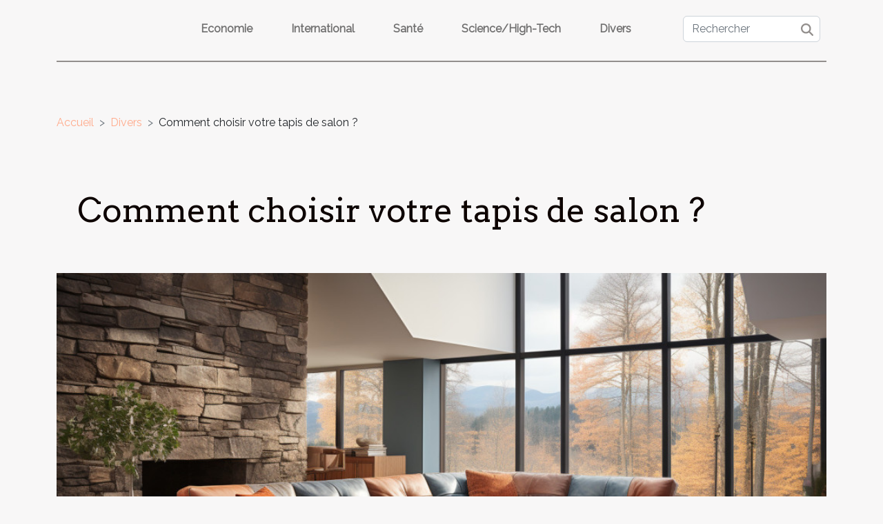

--- FILE ---
content_type: text/html; charset=UTF-8
request_url: https://www.coverz.org/comment-choisir-votre-tapis-de-salon
body_size: 5013
content:
<!DOCTYPE html>
    <html lang="fr">
<head>
    <meta charset="utf-8">
    <meta name="viewport" content="width=device-width, initial-scale=1">
    <title>Comment choisir votre tapis de salon ?</title>

<meta name="description" content="">

<meta name="robots" content="all" />
<link rel="icon" type="image/png" href="/favicon.png" />


    <link rel="stylesheet" href="/css/style2.css">
</head>
<body>
    <header>
    <div class="container-fluid d-flex justify-content-center">
        <nav class="navbar container navbar-expand-xl m-0 pt-3 pb-3">
            <div class="container-fluid">
                <button class="navbar-toggler" type="button" data-bs-toggle="collapse" data-bs-target="#navbarSupportedContent" aria-controls="navbarSupportedContent" aria-expanded="false" aria-label="Toggle navigation">
                    <svg xmlns="http://www.w3.org/2000/svg" fill="currentColor" class="bi bi-list" viewBox="0 0 16 16">
                        <path fill-rule="evenodd" d="M2.5 12a.5.5 0 0 1 .5-.5h10a.5.5 0 0 1 0 1H3a.5.5 0 0 1-.5-.5m0-4a.5.5 0 0 1 .5-.5h10a.5.5 0 0 1 0 1H3a.5.5 0 0 1-.5-.5m0-4a.5.5 0 0 1 .5-.5h10a.5.5 0 0 1 0 1H3a.5.5 0 0 1-.5-.5"></path>
                    </svg>
                </button>
                <div class="collapse navbar-collapse" id="navbarSupportedContent">
                    <ul class="navbar-nav">
                                                    <li class="nav-item">
    <a href="/economie" class="nav-link">Economie</a>
    </li>
                                    <li class="nav-item">
    <a href="/international" class="nav-link">International</a>
    </li>
                                    <li class="nav-item">
    <a href="/sante" class="nav-link">Santé</a>
    </li>
                                    <li class="nav-item">
    <a href="/sciencehigh-tech" class="nav-link">Science/High-Tech</a>
    </li>
                                    <li class="nav-item">
    <a href="/divers" class="nav-link">Divers</a>
    </li>
                            </ul>
                    <form class="d-flex" role="search" method="get" action="/search">
    <input type="search" class="form-control"  name="q" placeholder="Rechercher" aria-label="Rechercher"  pattern=".*\S.*" required>
    <button type="submit" class="btn">
        <svg xmlns="http://www.w3.org/2000/svg" width="18px" height="18px" fill="currentColor" viewBox="0 0 512 512">
                    <path d="M416 208c0 45.9-14.9 88.3-40 122.7L502.6 457.4c12.5 12.5 12.5 32.8 0 45.3s-32.8 12.5-45.3 0L330.7 376c-34.4 25.2-76.8 40-122.7 40C93.1 416 0 322.9 0 208S93.1 0 208 0S416 93.1 416 208zM208 352a144 144 0 1 0 0-288 144 144 0 1 0 0 288z"/>
                </svg>
    </button>
</form>
                </div>
            </div>
        </nav>
    </div>
</header>
<div class="container">
        <nav aria-label="breadcrumb"
               style="--bs-breadcrumb-divider: '&gt;';" >
            <ol class="breadcrumb">
                <li class="breadcrumb-item"><a href="/">Accueil</a></li>
                                    <li class="breadcrumb-item  active ">
                        <a href="/divers" title="Divers">Divers</a>                    </li>
                                <li class="breadcrumb-item">
                    Comment choisir votre tapis de salon ?                </li>
            </ol>
        </nav>
    </div>
<div class="container-fluid">
    <main class="container sidebar-right mt-2">
        <div class="row">
            <div>

                                    <h1>
                        Comment choisir votre tapis de salon ?                    </h1>
                
                    <img class="img-fluid" src="/images/comment-choisir-votre-tapis-de-salon.jpg" alt="Comment choisir votre tapis de salon ?">            </div>
            <div class="col-md-9 order-1 order-md-2 col-12 main">
                                <article class="container main" ><div><p style="text-align:justify"><span style="background-color:transparent;color:#000000">Le tapis de salon est un équipement indispensable pour un salon digne. Cependant, en dehors de vos goûts, son choix nécessite quelques étapes de réflexion. Comment bien choisir votre tapis de salon&nbsp;? Découvrez sur cette page les principaux critères de choix d’un tapis de salon.</span></p>
<h2 id="anchor_0" style="text-align:justify"><span style="background-color:transparent;color:#2e75b5">Pensez à la taille et à la matière du tapis de salon&nbsp;</span></h2>
<p style="text-align:justify"><span style="background-color:transparent;color:#000000">Pour un choix idéal de tapis de salon, vous devez être vigilent par rapport à ses dimensions et aussi de sa forme. La superficie de votre salon et des meubles qui s’y trouvent pourront impacter votre choix. Ainsi, vous devez vous poser les bonnes questions sur l’utilisation de ce tapis. Vous pouvez choisir un tapis dans le but de délimiter les espaces au sein de votre pièce maîtresse ou encore pour réchauffer votre pièce. De même, le volume de la pièce et des meubles seront les éléments à prendre en compte pour définir la taille du tapis de salon.</span></p>
<p style="text-align:justify"><span style="background-color:transparent;color:#000000">Rendez-vous sur le site officiel pour&nbsp;</span><a href="https://www.lestapissauvages.com">plus d'infos</a><span style="background-color:transparent;color:#000000">. La matière du tapis est également un détail à ne pas négliger lors du choix de votre équipement. En effet, la matière du tapis doit impérativement être prise en compte afin de donner toutes les meilleures qualités à la pièce, du fait que le salon est la pièce la plus fréquentée de tout votre appartement.</span></p>
<h2 id="anchor_1" style="text-align:justify"><span style="background-color:transparent;color:#2e75b5">Choisissez le meilleur tapis pour votre salon&nbsp;</span></h2>
<p style="text-align:justify"><span style="background-color:transparent;color:#000000">Nombreux sont les tapis capables de vous faire craquer pour votre pièce maîtresse. Tapis design, tapis graphique, tapis arty, les nouvelles tendances revisitent sous un quotidien ultra-attractif cet équipement incontournable de décoration de salon. Cependant, prenez garde de ne pas vous aveugler par les tendances qui disparaîtront très rapidement. Pour cela, vous devez faire votre choix de tapis tout comme un investissement sur le long terme.</span></p>
<p style="text-align:justify"><span style="background-color:transparent;color:#000000">Dans le cadre du choix de votre tapis pour salon, faites preuve d’un bon sens en choisissant un tapis en harmonie avec le style de décoration de votre salon ou un tapis pouvant apporter une touche décalée à votre pièce.&nbsp;</span></p><div>                    <fieldset><time datetime="2022-10-19 23:42:02">Mercredi 19 octobre 2022</time>                        <ul>
                    <li><a href="https://www.facebook.com/sharer.php?u=https://www.coverz.org/comment-choisir-votre-tapis-de-salon" rel="nofollow" target="_blank"><i class="social-facebook"></i></a></li>
                    <li><a href="https://www.linkedin.com/shareArticle?url=https://www.coverz.org/comment-choisir-votre-tapis-de-salon&amp;title=Comment choisir votre tapis de salon ?" rel="nofollow" target="_blank"><i class="social-linkedin"></i></a></li>
                    <li><a href="https://twitter.com/share?url=https://www.coverz.org/comment-choisir-votre-tapis-de-salon&amp;text=Comment choisir votre tapis de salon ?" rel="nofollow" target="_blank"><i class="social-twitter"></i></a></li>
                    <li><a href="https://reddit.com/submit?url=https://www.coverz.org/comment-choisir-votre-tapis-de-salon&amp;title=Comment choisir votre tapis de salon ?" rel="nofollow" target="_blank"><i class="social-reddit"></i></a></li>
            </ul></fieldset></article>
            </div>
            <aside class="col-md-3 order-2 order-md-2 col-12 aside-right">
                <div class="list-img-none">
                    <h2>Récents</h2>                            <section>
                    <figure><a href="/explorez-les-activites-nautiques-incontournables-en-station-balneaire-meridionale" title="Explorez les activités nautiques incontournables en station balnéaire méridionale"><img class="img-fluid" src="/images/explorez-les-activites-nautiques-incontournables-en-station-balneaire-meridionale.jpg" alt="Explorez les activités nautiques incontournables en station balnéaire méridionale"></a></figure><figcaption>Explorez les activités nautiques incontournables en station balnéaire méridionale</figcaption>                    <div>
                                                <h3><a href="/explorez-les-activites-nautiques-incontournables-en-station-balneaire-meridionale" title="Explorez les activités nautiques incontournables en station balnéaire méridionale">Explorez les activités nautiques incontournables en station balnéaire méridionale</a></h3>                    </div>
                </section>
                            <section>
                    <figure><a href="/comment-le-financement-par-le-cpf-transforme-lacces-aux-formations-professionnelles" title="Comment le financement par le CPF transforme l&#039;accès aux formations professionnelles ?"><img class="img-fluid" src="/images/comment-le-financement-par-le-cpf-transforme-lacces-aux-formations-professionnelles.jpg" alt="Comment le financement par le CPF transforme l&#039;accès aux formations professionnelles ?"></a></figure><figcaption>Comment le financement par le CPF transforme l'accès aux formations professionnelles ?</figcaption>                    <div>
                                                <h3><a href="/comment-le-financement-par-le-cpf-transforme-lacces-aux-formations-professionnelles" title="Comment le financement par le CPF transforme l&#039;accès aux formations professionnelles ?">Comment le financement par le CPF transforme l'accès aux formations professionnelles ?</a></h3>                    </div>
                </section>
                            <section>
                    <figure><a href="/exploration-des-tendances-modernes-dans-les-rencontres-en-ligne-pour-adultes" title="Exploration des tendances modernes dans les rencontres en ligne pour adultes"><img class="img-fluid" src="/images/exploration-des-tendances-modernes-dans-les-rencontres-en-ligne-pour-adultes.jpeg" alt="Exploration des tendances modernes dans les rencontres en ligne pour adultes"></a></figure><figcaption>Exploration des tendances modernes dans les rencontres en ligne pour adultes</figcaption>                    <div>
                                                <h3><a href="/exploration-des-tendances-modernes-dans-les-rencontres-en-ligne-pour-adultes" title="Exploration des tendances modernes dans les rencontres en ligne pour adultes">Exploration des tendances modernes dans les rencontres en ligne pour adultes</a></h3>                    </div>
                </section>
                                    </div>
            </aside>
        </div>

        <section class="newest-list">
        <div class="container">
                        <h2>Similaire</h2>
            <div class="row">
                                    <div class="col-12 col-md-4">
                        <figure><a href="/explorez-les-activites-nautiques-incontournables-en-station-balneaire-meridionale" title="Explorez les activités nautiques incontournables en station balnéaire méridionale"><img class="img-fluid" src="/images/explorez-les-activites-nautiques-incontournables-en-station-balneaire-meridionale.jpg" alt="Explorez les activités nautiques incontournables en station balnéaire méridionale"></a></figure><figcaption>Explorez les activités nautiques incontournables en station balnéaire méridionale</figcaption>                        <div>
                                                    </div>
                        <h4><a href="/explorez-les-activites-nautiques-incontournables-en-station-balneaire-meridionale" title="Explorez les activités nautiques incontournables en station balnéaire méridionale">Explorez les activités nautiques incontournables en station balnéaire méridionale</a></h4>                        <time datetime="2026-01-19 11:24:05">Lundi 19 janvier 2026</time>                        <div>
Laissez-vous séduire par les eaux scintillantes et les brises douces des stations balnéaires...</div>                    </div>
                                    <div class="col-12 col-md-4">
                        <figure><a href="/comment-un-jeu-devasion-sur-le-theme-des-super-heros-renforce-la-cohesion-dequipe" title="Comment un jeu d&#039;évasion sur le thème des super-héros renforce la cohésion d&#039;équipe ?"><img class="img-fluid" src="/images/comment-un-jeu-devasion-sur-le-theme-des-super-heros-renforce-la-cohesion-dequipe.jpg" alt="Comment un jeu d&#039;évasion sur le thème des super-héros renforce la cohésion d&#039;équipe ?"></a></figure><figcaption>Comment un jeu d'évasion sur le thème des super-héros renforce la cohésion d'équipe ?</figcaption>                        <div>
                                                    </div>
                        <h4><a href="/comment-un-jeu-devasion-sur-le-theme-des-super-heros-renforce-la-cohesion-dequipe" title="Comment un jeu d&#039;évasion sur le thème des super-héros renforce la cohésion d&#039;équipe ?">Comment un jeu d'évasion sur le thème des super-héros renforce la cohésion d'équipe ?</a></h4>                        <time datetime="2025-12-31 00:20:05">Mercredi 31 décembre 2025</time>                        <div>
Plongez dans l’univers captivant des jeux d’évasion sur le thème des super-héros et découvrez...</div>                    </div>
                                    <div class="col-12 col-md-4">
                        <figure><a href="/comment-une-bague-emblematique-inspire-t-elle-un-parfum-unique" title="Comment une bague emblématique inspire-t-elle un parfum unique ?"><img class="img-fluid" src="/images/comment-une-bague-emblematique-inspire-t-elle-un-parfum-unique.jpg" alt="Comment une bague emblématique inspire-t-elle un parfum unique ?"></a></figure><figcaption>Comment une bague emblématique inspire-t-elle un parfum unique ?</figcaption>                        <div>
                                                    </div>
                        <h4><a href="/comment-une-bague-emblematique-inspire-t-elle-un-parfum-unique" title="Comment une bague emblématique inspire-t-elle un parfum unique ?">Comment une bague emblématique inspire-t-elle un parfum unique ?</a></h4>                        <time datetime="2025-11-25 00:48:04">Mardi 25 novembre 2025</time>                        <div>
Dans l’univers fascinant de la haute joaillerie, une simple bague peut devenir source...</div>                    </div>
                                    <div class="col-12 col-md-4">
                        <figure><a href="/eliminer-le-slice-techniques-et-exercices-pratiques" title="Éliminer le slice : techniques et exercices pratiques"><img class="img-fluid" src="/images/eliminer-le-slice-techniques-et-exercices-pratiques.jpeg" alt="Éliminer le slice : techniques et exercices pratiques"></a></figure><figcaption>Éliminer le slice : techniques et exercices pratiques</figcaption>                        <div>
                                                    </div>
                        <h4><a href="/eliminer-le-slice-techniques-et-exercices-pratiques" title="Éliminer le slice : techniques et exercices pratiques">Éliminer le slice : techniques et exercices pratiques</a></h4>                        <time datetime="2025-09-19 17:42:07">Vendredi 19 septembre 2025</time>                        <div>Le slice figure parmi les problèmes les plus courants et frustrants au golf, perturbant la...</div>                    </div>
                                    <div class="col-12 col-md-4">
                        <figure><a href="/comment-choisir-un-aspirateur-sans-fil-adapte-aux-besoins-des-menages-avec-animaux" title="Comment choisir un aspirateur sans fil adapté aux besoins des ménages avec animaux ?"><img class="img-fluid" src="/images/comment-choisir-un-aspirateur-sans-fil-adapte-aux-besoins-des-menages-avec-animaux.jpg" alt="Comment choisir un aspirateur sans fil adapté aux besoins des ménages avec animaux ?"></a></figure><figcaption>Comment choisir un aspirateur sans fil adapté aux besoins des ménages avec animaux ?</figcaption>                        <div>
                                                    </div>
                        <h4><a href="/comment-choisir-un-aspirateur-sans-fil-adapte-aux-besoins-des-menages-avec-animaux" title="Comment choisir un aspirateur sans fil adapté aux besoins des ménages avec animaux ?">Comment choisir un aspirateur sans fil adapté aux besoins des ménages avec animaux ?</a></h4>                        <time datetime="2025-08-29 10:24:05">Vendredi 29 août 2025</time>                        <div>
Choisir un aspirateur sans fil performant devient un véritable défi lorsqu’on partage son foyer...</div>                    </div>
                                    <div class="col-12 col-md-4">
                        <figure><a href="/comment-choisir-les-meilleures-activites-exterieures-pour-toute-la-famille" title="Comment choisir les meilleures activités extérieures pour toute la famille ?"><img class="img-fluid" src="/images/comment-choisir-les-meilleures-activites-exterieures-pour-toute-la-famille.jpeg" alt="Comment choisir les meilleures activités extérieures pour toute la famille ?"></a></figure><figcaption>Comment choisir les meilleures activités extérieures pour toute la famille ?</figcaption>                        <div>
                                                    </div>
                        <h4><a href="/comment-choisir-les-meilleures-activites-exterieures-pour-toute-la-famille" title="Comment choisir les meilleures activités extérieures pour toute la famille ?">Comment choisir les meilleures activités extérieures pour toute la famille ?</a></h4>                        <time datetime="2025-08-06 09:30:07">Mercredi 6 août 2025</time>                        <div>Choisir des activités extérieures adaptées à toute la famille peut sembler complexe, tant les...</div>                    </div>
                                    <div class="col-12 col-md-4">
                        <figure><a href="/comment-choisir-le-bon-partenaire-pour-vos-urgences-domestiques" title="Comment choisir le bon partenaire pour vos urgences domestiques ?"><img class="img-fluid" src="/images/comment-choisir-le-bon-partenaire-pour-vos-urgences-domestiques.jpg" alt="Comment choisir le bon partenaire pour vos urgences domestiques ?"></a></figure><figcaption>Comment choisir le bon partenaire pour vos urgences domestiques ?</figcaption>                        <div>
                                                    </div>
                        <h4><a href="/comment-choisir-le-bon-partenaire-pour-vos-urgences-domestiques" title="Comment choisir le bon partenaire pour vos urgences domestiques ?">Comment choisir le bon partenaire pour vos urgences domestiques ?</a></h4>                        <time datetime="2025-07-18 08:22:05">Vendredi 18 juillet 2025</time>                        <div>
Face à une situation imprévue à la maison, il est primordial de pouvoir compter sur un partenaire...</div>                    </div>
                                    <div class="col-12 col-md-4">
                        <figure><a href="/comment-creer-un-coin-dressing-inspire-de-montessori-pour-enfants" title="Comment créer un coin dressing inspiré de Montessori pour enfants"><img class="img-fluid" src="/images/comment-creer-un-coin-dressing-inspire-de-montessori-pour-enfants-1.jpg" alt="Comment créer un coin dressing inspiré de Montessori pour enfants"></a></figure><figcaption>Comment créer un coin dressing inspiré de Montessori pour enfants</figcaption>                        <div>
                                                    </div>
                        <h4><a href="/comment-creer-un-coin-dressing-inspire-de-montessori-pour-enfants" title="Comment créer un coin dressing inspiré de Montessori pour enfants">Comment créer un coin dressing inspiré de Montessori pour enfants</a></h4>                        <time datetime="2025-04-02 02:08:06">Mercredi 2 avril 2025</time>                        <div>
La chambre d'un enfant est un univers où il grandit, explore et apprend. Inspirer cet espace des...</div>                    </div>
                                    <div class="col-12 col-md-4">
                        <figure><a href="/comment-choisir-le-meilleur-type-de-structure-gonflable-pour-votre-evenement" title="Comment choisir le meilleur type de structure gonflable pour votre événement"><img class="img-fluid" src="/images/comment-choisir-le-meilleur-type-de-structure-gonflable-pour-votre-evenement.jpg" alt="Comment choisir le meilleur type de structure gonflable pour votre événement"></a></figure><figcaption>Comment choisir le meilleur type de structure gonflable pour votre événement</figcaption>                        <div>
                                                    </div>
                        <h4><a href="/comment-choisir-le-meilleur-type-de-structure-gonflable-pour-votre-evenement" title="Comment choisir le meilleur type de structure gonflable pour votre événement">Comment choisir le meilleur type de structure gonflable pour votre événement</a></h4>                        <time datetime="2024-10-09 01:10:06">Mercredi 9 octobre 2024</time>                        <div>
Lorsqu'il s'agit d'organiser un événement mémorable, la présence d'une structure gonflable peut...</div>                    </div>
                                    <div class="col-12 col-md-4">
                        <figure><a href="/les-defis-de-la-durabilite-dans-la-production-de-cosmetiques-bio" title="Les défis de la durabilité dans la production de cosmétiques bio"><img class="img-fluid" src="/images/les-defis-de-la-durabilite-dans-la-production-de-cosmetiques-bio.jpg" alt="Les défis de la durabilité dans la production de cosmétiques bio"></a></figure><figcaption>Les défis de la durabilité dans la production de cosmétiques bio</figcaption>                        <div>
                                                    </div>
                        <h4><a href="/les-defis-de-la-durabilite-dans-la-production-de-cosmetiques-bio" title="Les défis de la durabilité dans la production de cosmétiques bio">Les défis de la durabilité dans la production de cosmétiques bio</a></h4>                        <time datetime="2024-05-21 08:50:13">Mardi 21 mai 2024</time>                        <div>
Dans un monde où la quête de bien-être et de beauté se conjugue de plus en plus avec la...</div>                    </div>
                            </div>
        </div>
    </section>
    
                

                    </main>
</div>
<footer>
    <div class="container-fluid">
        <div class="container">
            <div class="row default-search">
                <div class="col-12 col-lg-4">
                    <form class="d-flex" role="search" method="get" action="/search">
    <input type="search" class="form-control"  name="q" placeholder="Rechercher" aria-label="Rechercher"  pattern=".*\S.*" required>
    <button type="submit" class="btn">
        <svg xmlns="http://www.w3.org/2000/svg" width="18px" height="18px" fill="currentColor" viewBox="0 0 512 512">
                    <path d="M416 208c0 45.9-14.9 88.3-40 122.7L502.6 457.4c12.5 12.5 12.5 32.8 0 45.3s-32.8 12.5-45.3 0L330.7 376c-34.4 25.2-76.8 40-122.7 40C93.1 416 0 322.9 0 208S93.1 0 208 0S416 93.1 416 208zM208 352a144 144 0 1 0 0-288 144 144 0 1 0 0 288z"/>
                </svg>
    </button>
</form>
                </div>
                <div class="col-12 col-lg-4">
                    <section>
            <div>
                <h3><a href="/economie" title="Economie">Economie</a></h3>                            </div>
        </section>
            <section>
            <div>
                <h3><a href="/international" title="International">International</a></h3>                            </div>
        </section>
            <section>
            <div>
                <h3><a href="/sante" title="Santé">Santé</a></h3>                            </div>
        </section>
            <section>
            <div>
                <h3><a href="/sciencehigh-tech" title="Science/High-Tech">Science/High-Tech</a></h3>                            </div>
        </section>
            <section>
            <div>
                <h3><a href="/divers" title="Divers">Divers</a></h3>                            </div>
        </section>
                        </div>
                <div class="col-12 col-lg-4">
                    Tous droits réservés 2026 www.coverz.org
                                    </div>
            </div>
        </div>
    </div>
</footer>
    <script src="https://cdn.jsdelivr.net/npm/bootstrap@5.0.2/dist/js/bootstrap.bundle.min.js" integrity="sha384-MrcW6ZMFYlzcLA8Nl+NtUVF0sA7MsXsP1UyJoMp4YLEuNSfAP+JcXn/tWtIaxVXM" crossorigin="anonymous"></script>
    </body>
</html>
